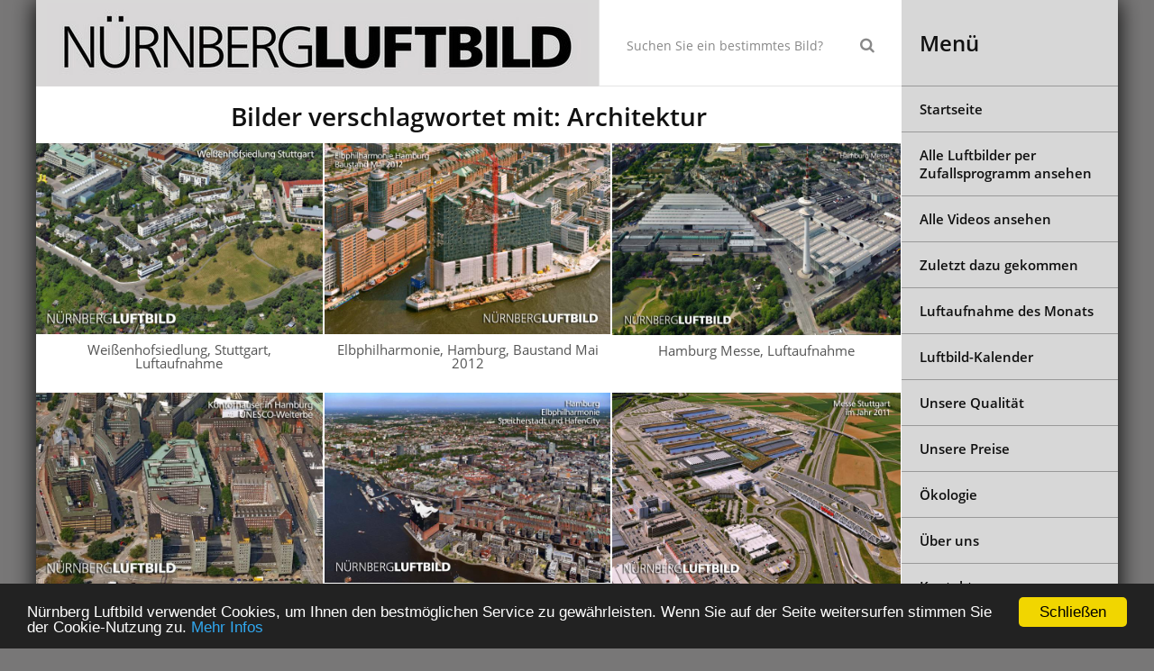

--- FILE ---
content_type: text/html; charset=utf-8
request_url: https://www.nuernbergluftbild.de/schlagwort/architektur?parent_id=1&start=220
body_size: 5230
content:
<!DOCTYPE html>
<html lang="de-de" dir="ltr">
<head>
<meta charset="utf-8" />
	<meta name="viewport" content="width=device-width, initial-scale=1" />
	<meta charset="utf-8">
	<title>Architektur</title>
	<link href="/schlagwort/architektur?parent_id=1&amp;format=feed&amp;type=rss" rel="alternate" type="application/rss+xml" title="Architektur">
	<link href="/schlagwort/architektur?parent_id=1&amp;format=feed&amp;type=atom" rel="alternate" type="application/atom+xml" title="Architektur">
	<link href="https://www.nuernbergluftbild.de/component/search/?parent_id=1&amp;Itemid=131&amp;id[0]=31:architektur&amp;format=opensearch&amp;start=220" rel="search" title="Suchen Nürnberg Luftbild - Hajo Dietz" type="application/opensearchdescription+xml">
	<link href="/favicon.ico" rel="icon" type="image/vnd.microsoft.icon">
<link href="/media/vendor/chosen/css/chosen.css?1.8.7" rel="stylesheet" />
	<link href="/media/mod_languages/css/template.min.css?40090cc98657d2d1122eca5301a0841c" rel="stylesheet" />
	<link href="/media/vendor/joomla-custom-elements/css/joomla-alert.min.css?0.2.0" rel="stylesheet" />
	<link href="/media/plg_system_jcemediabox/css/jcemediabox.min.css?7d30aa8b30a57b85d658fcd54426884a" rel="stylesheet" />
	<link href="/templates/nlbtemplate/css/twentytwenty.css" rel="stylesheet" />
	<link href="/templates/nlbtemplate/css/nlb.css" rel="stylesheet" />
	<link href="/templates/nlbtemplate/css/custom.css" rel="stylesheet" />
<script type="application/json" class="joomla-script-options new">{"joomla.jtext":{"ERROR":"Fehler","MESSAGE":"Nachricht","NOTICE":"Hinweis","WARNING":"Warnung","JCLOSE":"Close","JOK":"OK","JOPEN":"Open"},"system.paths":{"root":"","rootFull":"https:\/\/www.nuernbergluftbild.de\/","base":"","baseFull":"https:\/\/www.nuernbergluftbild.de\/"},"csrf.token":"5add26e9e0713253f4358731cd86f1a6"}</script>
	<script src="/media/system/js/core.min.js?37ffe4186289eba9c5df81bea44080aff77b9684"></script>
	<script src="/media/system/js/messages-es5.min.js?c29829fd2432533d05b15b771f86c6637708bd9d" nomodule defer></script>
	<script src="/media/vendor/jquery/js/jquery.min.js?3.7.1"></script>
	<script src="/media/vendor/chosen/js/chosen.jquery.min.js?1.8.7"></script>
	<script src="/media/legacy/js/joomla-chosen.min.js?40090cc98657d2d1122eca5301a0841c"></script>
	<script src="/media/legacy/js/jquery-noconflict.min.js?647005fc12b79b3ca2bb30c059899d5994e3e34d"></script>
	<script src="/media/system/js/messages.min.js?7f7aa28ac8e8d42145850e8b45b3bc82ff9a6411" type="module"></script>
	<script src="/templates/nlbtemplate/js/nlb.js"></script>
	<script src="/media/plg_system_kickeucookie/js/kickeucookie.js"></script>
	<script src="/media/plg_system_jcemediabox/js/jcemediabox.min.js?7d30aa8b30a57b85d658fcd54426884a"></script>
	<script src="/templates/nlbtemplate/js/jquery.event.move.js"></script>
	<script src="/templates/nlbtemplate/js/jquery.twentytwenty.js"></script>
	<script>
		jQuery(document).ready(function (){
			jQuery('select').jchosen({"disable_search_threshold":10,"search_contains":true,"allow_single_deselect":true,"placeholder_text_multiple":"Werte eingeben oder ausw\u00e4hlen","placeholder_text_single":"Wert ausw\u00e4hlen","no_results_text":"Keine Ergebnisse gefunden!"});
		});
	</script>
	<script>window.cookieconsent_options = {
message: 'Nürnberg Luftbild verwendet Cookies, um Ihnen den bestmöglichen Service zu gewährleisten. Wenn Sie auf der Seite weitersurfen stimmen Sie der Cookie-Nutzung zu.',
dismiss: 'Schließen',
learnMore: 'Mehr Infos',
link: 'https://www.nuernbergluftbild.de/datenschutzerklaerung',
container: '',
theme: 'dark-bottom',
path: '/',
domain: 'nuernbergluftbild.de',
expiryDays: 365
};</script>
	<script>jQuery(document).ready(function(){WfMediabox.init({"base":"\/","theme":"standard","width":"","height":"","lightbox":0,"shadowbox":0,"icons":1,"overlay":1,"overlay_opacity":0.8,"overlay_color":"#000000","transition_speed":500,"close":2,"labels":{"close":"Close","next":"Next","previous":"Previous","cancel":"Cancel","numbers":"{{numbers}}","numbers_count":"{{current}} of {{total}}","download":"Download"},"swipe":true,"expand_on_click":true});});</script>
<link rel="canonical" href="https://www.nuernbergluftbild.de/schlagwort/architektur" />
</head>

<body class="page schlagwort  language-de">
<div id="container">
	<div class="units-row no-m">
		<div class="unit-80 content-inner">
			<!-- CONTENT -->
			<header>
				<div class="units-row no-m header-row">
					<div class="unit-65 logo">
						<a href="/" title=""><img src="/templates/nlbtemplate/img/logo_nuernbergluftbild.png" alt="Nürnberg Luftbild" /></a>
					</div>
					<div class="unit-35 search">
																			<!-- search -->
							<div class="">
	<form action="/schlagwort/architektur?parent_id=1&amp;start=220" method="post" class="form-inline kubeformsearch forms">
		<div class="input-groups">
			<input name="searchword" id="mod-search-searchword" maxlength="200"  class="inputbox search-query search-field" type="search" placeholder="Suchen ..." />
			<span class="btn-append">
				<button class="btn">
					<i class="fa fa-search"></i>
				</button>
			</span>
		</div>
	<input type="hidden" name="task" value="search" />
	<input type="hidden" name="option" value="com_search" />
	<input type="hidden" name="Itemid" value="131" />
	</form>
</div>

											</div>
				</div>
			</header>

						
			<div id="maincontent" role="main">
				<div class="content-row">
					<div id="system-message-container" aria-live="polite"></div>

					<div class="content-row-inner contentwrapper">
						
						<!-- Component Start -->
						<div class="tag-category">
										
	
	
<form action="https://www.nuernbergluftbild.de/schlagwort/architektur?parent_id=1&amp;start=220" method="post" name="adminForm" id="adminForm" class="form-inline">
	
	<h1>Bilder verschlagwortet mit: Architektur</h1>
			<div class="units-row units-split">
											<div class="unit-33">
										
					<div class="page-image" itemscope itemtype="https://schema.org/ImageObject">
						<div class="item-image">
				<a href="/luftbilder/256-weissenhofsiedlung-stuttgart-luftaufnahme?tagword=architektur&searchpos=220">
				<img src="/images/cache/b4fcfe8799b05f47813bd5247da4681a_w768_h768_cp_2.jpg" alt="Weißenhofsiedlung, Stuttgart, Luftaufnahme" itemprop="image" /></a>
						</div>
						<span itemprop="name"></span>
				    <span itemprop="license">https://www.nuernbergluftbild.de/luftbildarchiv-preise</span>
				    <span itemprop="acquireLicensePage">https://www.nuernbergluftbild.de/luftbildarchiv-preise</span>
	    			<span itemprop="contentURL">images/L06020304c.jpg</span>
				    				    <span itemprop="creator" itemtype="https://schema.org/Person" itemscope>
				      <meta itemprop="name" content="Hajo Dietz" />
				    </span>
				    <span itemprop="copyrightNotice">Hajo Dietz</span>
				    					    <span itemprop="creditText">N&uuml;rnberg Luftbild</span>
					</div>
															<span class="link">
						<a href="/luftbilder/256-weissenhofsiedlung-stuttgart-luftaufnahme?tagword=architektur&searchpos=220">
							Weißenhofsiedlung, Stuttgart, Luftaufnahme						</a>
					</span>
				</div>
															<div class="unit-33">
										
					<div class="page-image" itemscope itemtype="https://schema.org/ImageObject">
						<div class="item-image">
				<a href="/luftbilder/255-elbphilharmonie-hamburg-luftaufnahme?tagword=architektur&searchpos=220">
				<img src="/images/cache/8f6c3412c3293d637e549bbaee952959_w768_h768_cp_2.JPG" alt="Elbphilharmonie, Hamburg, Luftaufnahme" itemprop="image" /></a>
						</div>
						<span itemprop="name"></span>
				    <span itemprop="license">https://www.nuernbergluftbild.de/luftbildarchiv-preise</span>
				    <span itemprop="acquireLicensePage">https://www.nuernbergluftbild.de/luftbildarchiv-preise</span>
	    			<span itemprop="contentURL">images/L05210589.JPG</span>
				    				    <span itemprop="creator" itemtype="https://schema.org/Person" itemscope>
				      <meta itemprop="name" content="Hajo Dietz" />
				    </span>
				    <span itemprop="copyrightNotice">Hajo Dietz</span>
				    					    <span itemprop="creditText">N&uuml;rnberg Luftbild</span>
					</div>
															<span class="link">
						<a href="/luftbilder/255-elbphilharmonie-hamburg-luftaufnahme?tagword=architektur&searchpos=220">
							Elbphilharmonie, Hamburg, Baustand Mai 2012						</a>
					</span>
				</div>
															<div class="unit-33">
										
					<div class="page-image" itemscope itemtype="https://schema.org/ImageObject">
						<div class="item-image">
				<a href="/luftbilder/253-hamburg-messe-luftaufnahme?tagword=architektur&searchpos=220">
				<img src="/images/cache/0b98cbd9eb92dc73fc0a5f31d1cd51ba_w768_h768_cp_2.jpg" alt="Hamburg Messe, Luftaufnahme" itemprop="image" /></a>
						</div>
						<span itemprop="name"></span>
				    <span itemprop="license">https://www.nuernbergluftbild.de/luftbildarchiv-preise</span>
				    <span itemprop="acquireLicensePage">https://www.nuernbergluftbild.de/luftbildarchiv-preise</span>
	    			<span itemprop="contentURL">images/luftbild/L05210293d.jpg</span>
				    				    <span itemprop="creator" itemtype="https://schema.org/Person" itemscope>
				      <meta itemprop="name" content="Hajo Dietz" />
				    </span>
				    <span itemprop="copyrightNotice">Hajo Dietz</span>
				    					    <span itemprop="creditText">N&uuml;rnberg Luftbild</span>
					</div>
															<span class="link">
						<a href="/luftbilder/253-hamburg-messe-luftaufnahme?tagword=architektur&searchpos=220">
							Hamburg Messe, Luftaufnahme						</a>
					</span>
				</div>
				</div><div class="units-row units-split">											<div class="unit-33">
										
					<div class="page-image" itemscope itemtype="https://schema.org/ImageObject">
						<div class="item-image">
				<a href="/luftbilder/252-kontorhaeuser-in-hamburg-luftbild?tagword=architektur&searchpos=220">
				<img src="/images/cache/4adfab2ca48c392677c8f574eb9df6c4_w768_h768_cp_2.jpg" alt="Kontorhäuser in Hamburg, Luftbild" itemprop="image" /></a>
						</div>
						<span itemprop="name"></span>
				    <span itemprop="license">https://www.nuernbergluftbild.de/luftbildarchiv-preise</span>
				    <span itemprop="acquireLicensePage">https://www.nuernbergluftbild.de/luftbildarchiv-preise</span>
	    			<span itemprop="contentURL">images/luftbild/L05210252d.jpg</span>
				    				    <span itemprop="creator" itemtype="https://schema.org/Person" itemscope>
				      <meta itemprop="name" content="Hajo Dietz" />
				    </span>
				    <span itemprop="copyrightNotice">Hajo Dietz</span>
				    					    <span itemprop="creditText">N&uuml;rnberg Luftbild</span>
					</div>
															<span class="link">
						<a href="/luftbilder/252-kontorhaeuser-in-hamburg-luftbild?tagword=architektur&searchpos=220">
							Kontorhäuser in Hamburg, Luftbild						</a>
					</span>
				</div>
															<div class="unit-33">
										
					<div class="page-image" itemscope itemtype="https://schema.org/ImageObject">
						<div class="item-image">
				<a href="/luftbilder/251-speicherstadt-und-hafencity-hamburg-luftbild?tagword=architektur&searchpos=220">
				<img src="/images/cache/6ab6cf2cfc1c04e44e5e7429bab91545_w768_h768_cp_2.JPG" alt="Speicherstadt und HafenCity, Hamburg, Luftbild" itemprop="image" /></a>
						</div>
						<span itemprop="name"></span>
				    <span itemprop="license">https://www.nuernbergluftbild.de/luftbildarchiv-preise</span>
				    <span itemprop="acquireLicensePage">https://www.nuernbergluftbild.de/luftbildarchiv-preise</span>
	    			<span itemprop="contentURL">images/T05080042.JPG</span>
				    				    <span itemprop="creator" itemtype="https://schema.org/Person" itemscope>
				      <meta itemprop="name" content="Hajo Dietz" />
				    </span>
				    <span itemprop="copyrightNotice">Hajo Dietz</span>
				    					    <span itemprop="creditText">N&uuml;rnberg Luftbild</span>
					</div>
															<span class="link">
						<a href="/luftbilder/251-speicherstadt-und-hafencity-hamburg-luftbild?tagword=architektur&searchpos=220">
							Elbphilharmonie, Speicherstadt und HafenCity, Hamburg						</a>
					</span>
				</div>
															<div class="unit-33">
										
					<div class="page-image" itemscope itemtype="https://schema.org/ImageObject">
						<div class="item-image">
				<a href="/luftbilder/237-neue-messe-stuttgart-luftaufnahme?tagword=architektur&searchpos=220">
				<img src="/images/cache/3bfb64f171d109798a0150e2e335d79e_w768_h768_cp_2.JPG" alt="Neue Messe Stuttgart, Luftaufnahme" itemprop="image" /></a>
						</div>
						<span itemprop="name"></span>
				    <span itemprop="license">https://www.nuernbergluftbild.de/luftbildarchiv-preise</span>
				    <span itemprop="acquireLicensePage">https://www.nuernbergluftbild.de/luftbildarchiv-preise</span>
	    			<span itemprop="contentURL">images/luftbild/L05070876.JPG</span>
				    				    <span itemprop="creator" itemtype="https://schema.org/Person" itemscope>
				      <meta itemprop="name" content="Hajo Dietz" />
				    </span>
				    <span itemprop="copyrightNotice">Hajo Dietz</span>
				    					    <span itemprop="creditText">N&uuml;rnberg Luftbild</span>
					</div>
															<span class="link">
						<a href="/luftbilder/237-neue-messe-stuttgart-luftaufnahme?tagword=architektur&searchpos=220">
							Messe Stuttgart im Jahr 2011, Luftaufnahme						</a>
					</span>
				</div>
				</div><div class="units-row units-split">											<div class="unit-33">
										
					<div class="page-image" itemscope itemtype="https://schema.org/ImageObject">
						<div class="item-image">
				<a href="/luftbilder/164-business-tower-der-nuernberger-versicherung?tagword=architektur&searchpos=220">
				<img src="/images/cache/01d1bbd0eb92d0a7dbf21ca1fd6513f4_w768_h768_cp_2.jpg" alt="Business Tower der Nürnberger Versicherung" itemprop="image" /></a>
						</div>
						<span itemprop="name"></span>
				    <span itemprop="license">https://www.nuernbergluftbild.de/luftbildarchiv-preise</span>
				    <span itemprop="acquireLicensePage">https://www.nuernbergluftbild.de/luftbildarchiv-preise</span>
	    			<span itemprop="contentURL">images/luftbild/K04250145d.jpg</span>
				    				    <span itemprop="creator" itemtype="https://schema.org/Person" itemscope>
				      <meta itemprop="name" content="Hajo Dietz" />
				    </span>
				    <span itemprop="copyrightNotice">Hajo Dietz</span>
				    					    <span itemprop="creditText">N&uuml;rnberg Luftbild</span>
					</div>
															<span class="link">
						<a href="/luftbilder/164-business-tower-der-nuernberger-versicherung?tagword=architektur&searchpos=220">
							Business Tower der Nürnberger Versicherung, Luftbild						</a>
					</span>
				</div>
															<div class="unit-33">
										
					<div class="page-image" itemscope itemtype="https://schema.org/ImageObject">
						<div class="item-image">
				<a href="/luftbilder/137-bmw-museum-und-bmw-welt-muenchen-luftaufnahme?tagword=architektur&searchpos=220">
				<img src="/images/cache/708fb10126b457cad8a87eda1e06f031_w768_h768_cp_2.JPG" alt="BMW Museum und BMW Welt, München, Luftaufnahme" itemprop="image" /></a>
						</div>
						<span itemprop="name"></span>
				    <span itemprop="license">https://www.nuernbergluftbild.de/luftbildarchiv-preise</span>
				    <span itemprop="acquireLicensePage">https://www.nuernbergluftbild.de/luftbildarchiv-preise</span>
	    			<span itemprop="contentURL">images/luftbild/h0929641d.JPG</span>
				    				    <span itemprop="creator" itemtype="https://schema.org/Person" itemscope>
				      <meta itemprop="name" content="Hajo Dietz" />
				    </span>
				    <span itemprop="copyrightNotice">Hajo Dietz</span>
				    					    <span itemprop="creditText">N&uuml;rnberg Luftbild</span>
					</div>
															<span class="link">
						<a href="/luftbilder/137-bmw-museum-und-bmw-welt-muenchen-luftaufnahme?tagword=architektur&searchpos=220">
							BMW Museum und BMW Welt, München, Luftaufnahme						</a>
					</span>
				</div>
															<div class="unit-33">
										
					<div class="page-image" itemscope itemtype="https://schema.org/ImageObject">
						<div class="item-image">
				<a href="/luftbilder/112-altstadt-von-lueneburg-luftaufnahme?tagword=architektur&searchpos=220">
				<img src="/images/cache/8e870a9ac5a2b1104ba98eaf1cfb2418_w768_h768_cp_2.jpg" alt="Altstadt von Lüneburg, Luftaufnahme" itemprop="image" /></a>
						</div>
						<span itemprop="name"></span>
				    <span itemprop="license">https://www.nuernbergluftbild.de/luftbildarchiv-preise</span>
				    <span itemprop="acquireLicensePage">https://www.nuernbergluftbild.de/luftbildarchiv-preise</span>
	    			<span itemprop="contentURL">images/luftbild/q06051811d.jpg</span>
				    				    <span itemprop="creator" itemtype="https://schema.org/Person" itemscope>
				      <meta itemprop="name" content="Hajo Dietz" />
				    </span>
				    <span itemprop="copyrightNotice">Hajo Dietz</span>
				    					    <span itemprop="creditText">N&uuml;rnberg Luftbild</span>
					</div>
															<span class="link">
						<a href="/luftbilder/112-altstadt-von-lueneburg-luftaufnahme?tagword=architektur&searchpos=220">
							Altstadt von Lüneburg, Luftaufnahme						</a>
					</span>
				</div>
				</div><div class="units-row units-split">											<div class="unit-33">
										
					<div class="page-image" itemscope itemtype="https://schema.org/ImageObject">
						<div class="item-image">
				<a href="/luftbilder/111-altstadt-lueneburg-luftaufnahme?tagword=architektur&searchpos=220">
				<img src="/images/cache/a5bdaa0438a96e0671ba6fcf7e47aa8f_w768_h768_cp_2.jpg" alt="Altstadt Lüneburg, Luftaufnahme" itemprop="image" /></a>
						</div>
						<span itemprop="name"></span>
				    <span itemprop="license">https://www.nuernbergluftbild.de/luftbildarchiv-preise</span>
				    <span itemprop="acquireLicensePage">https://www.nuernbergluftbild.de/luftbildarchiv-preise</span>
	    			<span itemprop="contentURL">images/luftbild/q06051827d.jpg</span>
				    				    <span itemprop="creator" itemtype="https://schema.org/Person" itemscope>
				      <meta itemprop="name" content="Hajo Dietz" />
				    </span>
				    <span itemprop="copyrightNotice">Hajo Dietz</span>
				    					    <span itemprop="creditText">N&uuml;rnberg Luftbild</span>
					</div>
															<span class="link">
						<a href="/luftbilder/111-altstadt-lueneburg-luftaufnahme?tagword=architektur&searchpos=220">
							Altstadt Lüneburg, Luftaufnahme						</a>
					</span>
				</div>
															<div class="unit-33">
										
					<div class="page-image" itemscope itemtype="https://schema.org/ImageObject">
						<div class="item-image">
				<a href="/luftbilder/107-luftaufname-muenster-studentenwohnanlage-boeselburg?tagword=architektur&searchpos=220">
				<img src="/images/cache/a7b756a4b0c20f07c009f4b1400a1a94_w768_h768_cp_2.jpg" alt="Luftaufnahme Münster, Studentenwohnanlage Boeselburg" itemprop="image" /></a>
						</div>
						<span itemprop="name"></span>
				    <span itemprop="license">https://www.nuernbergluftbild.de/luftbildarchiv-preise</span>
				    <span itemprop="acquireLicensePage">https://www.nuernbergluftbild.de/luftbildarchiv-preise</span>
	    			<span itemprop="contentURL">images/luftbild/q06071962d.jpg</span>
				    				    <span itemprop="creator" itemtype="https://schema.org/Person" itemscope>
				      <meta itemprop="name" content="Hajo Dietz" />
				    </span>
				    <span itemprop="copyrightNotice">Hajo Dietz</span>
				    					    <span itemprop="creditText">N&uuml;rnberg Luftbild</span>
					</div>
															<span class="link">
						<a href="/luftbilder/107-luftaufname-muenster-studentenwohnanlage-boeselburg?tagword=architektur&searchpos=220">
							Luftaufnahme Münster, Studentenwohnanlage Boeselburg						</a>
					</span>
				</div>
									</div>

	</form>
			<div class="pagination">
							<p class="counter pull-right"> Seite 12 von 12 </p>
						<nav class="pagination__wrapper d-flex justify-content-center" aria-label="Seitennummerierung">
    <ul class="pagination d-flex justify-content-center mx-auto text-center w-100 ms-0 mb-4">
	    <li class="page-item">
	<a aria-label="Zur Seite start wechseln" href="/schlagwort/architektur" class="page-link">
	    <i class="fa fa-chevron-left" aria-hidden="true"></i><i class="fa fa-chevron-left" aria-hidden="true"></i>	</a>
    </li>
	    <li class="page-item">
	<a aria-label="Zur Seite zurück wechseln" href="/schlagwort/architektur?start=200" class="page-link">
	    <i class="fa fa-chevron-left" aria-hidden="true"></i>	</a>
    </li>

		        <li class="page-item">
	<a aria-label="Gehe zur Seite 3" href="/schlagwort/architektur?start=40" class="page-link">
	    3	</a>
    </li>
		        <li class="page-item">
	<a aria-label="Gehe zur Seite 4" href="/schlagwort/architektur?start=60" class="page-link">
	    4	</a>
    </li>
		        <li class="page-item">
	<a aria-label="Gehe zur Seite 5" href="/schlagwort/architektur?start=80" class="page-link">
	    5	</a>
    </li>
		        <li class="page-item">
	<a aria-label="Gehe zur Seite 6" href="/schlagwort/architektur?start=100" class="page-link">
	    6	</a>
    </li>
		        <li class="page-item">
	<a aria-label="Gehe zur Seite 7" href="/schlagwort/architektur?start=120" class="page-link">
	    7	</a>
    </li>
		        <li class="page-item">
	<a aria-label="Gehe zur Seite 8" href="/schlagwort/architektur?start=140" class="page-link">
	    8	</a>
    </li>
		        <li class="page-item">
	<a aria-label="Gehe zur Seite 9" href="/schlagwort/architektur?start=160" class="page-link">
	    9	</a>
    </li>
		        <li class="page-item">
	<a aria-label="Gehe zur Seite 10" href="/schlagwort/architektur?start=180" class="page-link">
	    10	</a>
    </li>
		        <li class="page-item">
	<a aria-label="Gehe zur Seite 11" href="/schlagwort/architektur?start=200" class="page-link">
	    11	</a>
    </li>
		            <li class="active page-item">
	<span aria-current="true" aria-label="Seite 12" class="page-link">12</span>
    </li>
	
	    <li class="disabled page-item">
	<a><i class="fa fa-chevron-right" aria-hidden="true"></i></a>
    </li>
	    <li class="disabled page-item">
	<a><i class="fa fa-chevron-right" aria-hidden="true"></i><i class="fa fa-chevron-right" aria-hidden="true"></i></a>
    </li>
    </ul>
</nav>
		</div>
	</div>

						<!-- Component End -->
						<div class="clear"></div>

					</div>
				</div>
			</div>

									<footer>
												<p>&nbsp;&copy; 2026 - N&Uuml;RNBERG<strong>LUFTBILD</strong><br /> Ihr Partner f&uuml;r professionelle Luftbildfotografie in Deutschland und Europa.</p>
			</footer>
		</div>
		<div class="unit-20 menu">
			<!-- MENU -->
			<span class="menutoogle">
				<span class="inner-text">Menü <span class="close-text">schließen</span></span> <i class="fa fa-bars mobile-nav-icon"></i>			</span>
			<nav class="nav">
				<ul class="">
<li class="item-654">
	<a href="/" >Startseite</a></li><li class="item-111"><div class="newsflash">
	  <a href="/luftbilder/1159-schloss-neidstein-etzelwang">Alle Luftbilder per Zufallsprogramm ansehen</a>
	</div>
</li><li class="item-430">
	<a href="/videos-ansehen" >Alle Videos ansehen</a></li><li class="item-466">
	<a href="/neueste-luftaufnahmen" >Zuletzt dazu gekommen</a></li><li class="item-105 parent"><a href="/luftaufnahme-des-monats/dezember-2022" >Luftaufnahme des Monats</a></li><li class="item-165 parent">
	<a href="/luftbild-kalender" >Luftbild-Kalender</a></li><li class="item-652">
	<a href="/unsere-qualitaet" >Unsere Qualität</a></li><li class="item-453">
	<a href="/luftbildarchiv-preise" >Unsere Preise</a></li><li class="item-1186">
	<a href="/oekologie" >Ökologie</a></li><li class="item-107">
	<a href="/ueber-uns" >Über uns</a></li><li class="item-108">
	<a href="/kontakt" >Kontakt</a></li><li class="item-109">
	<a href="/datenschutzerklaerung" >Datenschutzerklärung</a></li><li class="item-168">
	<a href="/haftungsausschluss" >Haftungsausschluss</a></li><li class="item-110">
	<a href="/impressum" >Impressum</a></li><li class="item-1471"><a href="https://cc.hajodietz.de/" target="_blank" rel="noopener noreferrer">Classic Cars &amp; Architektur</a></li></ul>
<div class="mod-languages">
    <p class="visually-hidden" id="language_picker_des_108">Select your language</p>


    <ul aria-labelledby="language_picker_des_108" class="mod-languages__list lang-inline">

                                            <li class="lang-active">
                <a aria-current="true"  href="https://www.nuernbergluftbild.de/schlagwort/architektur?parent_id=1&start=220">
                                                                        <img title="Deutsch" src="/media/mod_languages/images/de.gif" alt="Deutsch">                                                            </a>
            </li>
                                        <li>
                <a  href="/en/schlagwort">
                                                                        <img title="English (UK)" src="/media/mod_languages/images/en.gif" alt="English (UK)">                                                            </a>
            </li>
                </ul>

</div>

			</nav>
		</div>
	</div>
</div>
<!-- Piwik -->
<script type="text/javascript">
  var _paq = _paq || [];
  _paq.push(['trackPageView']);
  _paq.push(['enableLinkTracking']);
  (function() {
    var u="//www.nuernbergluftbild.de/piwik/";
    _paq.push(['setTrackerUrl', u+'piwik.php']);
    _paq.push(['setSiteId', 1]);
    var d=document, g=d.createElement('script'), s=d.getElementsByTagName('script')[0];
    g.type='text/javascript'; g.async=true; g.defer=true; g.src=u+'piwik.js'; s.parentNode.insertBefore(g,s);
  })();
</script>
<noscript><p><img src="//www.nuernbergluftbild.de/piwik/piwik.php?idsite=1" style="border:0;" alt="" /></p></noscript>
<!-- End Piwik Code -->

</body>
</html>
